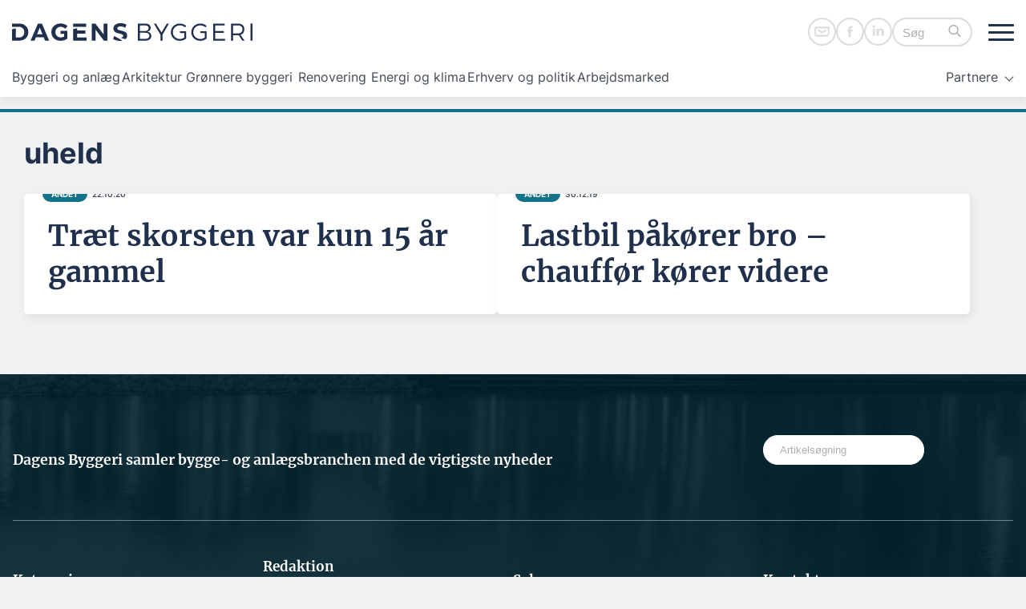

--- FILE ---
content_type: image/svg+xml
request_url: https://dagensbyggeri.dk/wp-content/uploads/2024/03/dagens-byggeri-logo.svg
body_size: 1139
content:
<?xml version="1.0" encoding="utf-8"?>
<!-- Generator: Adobe Illustrator 28.3.0, SVG Export Plug-In . SVG Version: 6.00 Build 0)  -->
<svg version="1.1" id="Layer_1" xmlns="http://www.w3.org/2000/svg" xmlns:xlink="http://www.w3.org/1999/xlink" x="0px" y="0px"
	 viewBox="0 0 292.8 21.5" style="enable-background:new 0 0 292.8 21.5;" xml:space="preserve">
<style type="text/css">
	.st0{fill:#20304C;}
</style>
<g>
	<g>
		<path class="st0" d="M127.1,11.6c1,0.4,2.3,0.8,3.9,1.1c1,0.2,1.8,0.5,2.4,0.7c0.6,0.2,1.1,0.5,1.5,0.8c0.4,0.3,0.6,0.7,0.6,1.2
			c0,0.7-0.3,1.2-1,1.6c-0.6,0.4-1.5,0.6-2.8,0.6l6.4,1.9c0.4-0.4,0.8-0.8,1.1-1.2c0.7-1,1-2.1,1-3.2c0-1.4-0.4-2.5-1.1-3.3
			c-0.7-0.8-1.6-1.4-2.6-1.8c-1-0.4-2.3-0.8-3.9-1.1c-1.5-0.3-2.7-0.7-3.4-1c-0.8-0.3-1.1-0.9-1.1-1.6c0-0.7,0.3-1.3,1-1.7
			c0.6-0.4,1.6-0.7,3-0.7c1.9,0,3.8,0.5,5.8,1.6l1.5-3.7c-0.9-0.6-2.1-1-3.3-1.4c-1.3-0.3-2.6-0.5-3.9-0.5c-1.9,0-3.5,0.3-4.8,0.9
			c-1.3,0.6-2.3,1.4-3,2.3c-0.6,1-1,2.1-1,3.3c0,1.4,0.4,2.5,1.1,3.3C125.3,10.6,126.1,11.2,127.1,11.6z"/>
		<path class="st0" d="M124.6,15.5l-1.6,3.6c0.9,0.7,2.2,1.3,3.7,1.7c1.5,0.4,3.1,0.7,4.8,0.7c1.1,0,2.1-0.1,3-0.3L124.6,15.5z"/>
	</g>
</g>
<path class="st0" d="M16.7,3.3c-2-1.9-4.6-2.9-7.9-2.9H0v4h8.7c1.7,0,3.2,0.6,4.4,1.8c1.2,1.2,1.8,2.7,1.8,4.7c0,4.2-2.8,6.4-6,6.4
	H4.7V6.2L0,7.3v13.9h8.7c3.3,0,6-1,8-2.9c2.1-1.9,3.1-4.4,3.1-7.5S18.8,5.2,16.7,3.3z"/>
<path class="st0" d="M36.4,0.4h-4.8l-9,20.8h4.8l1.6-4h9.6l1.6,4h5L36.4,0.4z M30.5,13.4l3.3-8.1l3.3,8.1H30.5z"/>
<path class="st0" d="M59.1,12.9h4.4v3.3c-1.5,0.7-2.8,1.1-4.1,1.1c-3.5,0-6.6-2.5-6.6-6.5c0-1.9,0.6-3.4,1.8-4.6
	c1.2-1.2,2.8-1.8,4.7-1.8c2,0,3.9,0.8,5.7,2.3l2.6-3.4c-2.5-2-5.3-3-8.4-3c-3.2,0-5.9,1-8.1,3c-2.2,2-3.2,4.5-3.2,7.5
	s1.1,5.5,3.2,7.6c2.1,2,4.8,3,7.9,3c3.2,0,6.3-1.1,8.4-2.7V9.3h-8.4V12.9z"/>
<path class="st0" d="M79.2,17.3v-4.6h10V8.8h-10V6.1l-4.7,1.1v14h16.2v-3.9H79.2z M90.4,4.3V0.4H74.5v3.9H90.4z"/>
<path class="st0" d="M111.6,0.4v13.4L101.5,0.4h-4.3v20.8h4.5V7.8l10.1,13.4h4.3V0.4H111.6z"/>
<path class="st0" d="M164.9,10.3c2.5-0.6,3.9-2.3,3.9-4.7c0-3.6-2.9-5.2-6.8-5.2h-8.8v20.8h8.9c4.6,0,7.5-2,7.5-5.7
	C169.7,12.9,168.1,10.9,164.9,10.3z M155.6,2.6h6.3c2.9,0.1,4.4,1.2,4.4,3.4c-0.1,2.3-1.5,3.5-4.4,3.5h-6.3V2.6z M161.9,19h-6.3
	v-7.4h6.3c3.1,0,5.4,1.1,5.4,3.7C167.3,17.9,165,19,161.9,19z"/>
<path class="st0" d="M188.6,0.4L182,11.3l-6.8-10.9h-2.5l8.1,13.7v7.2h2.4V14l7.9-13.6H188.6z"/>
<path class="st0" d="M204.6,11.9h5.3l0,5.5c-1.8,1.2-3.6,1.8-5.5,1.8c-2.4,0-4.4-0.8-6.1-2.4c-1.7-1.6-2.5-3.6-2.5-5.9
	c0-2.3,0.8-4.3,2.5-5.9c1.7-1.6,3.7-2.4,6.1-2.4c2.3,0,4.4,0.8,6.3,2.4l1.4-1.7c-2.2-1.9-4.8-2.9-7.7-2.9c-6-0.1-11,4.5-11,10.5
	c-0.1,5.6,4.6,10.6,10.9,10.5c2.8,0,5.4-0.9,7.7-2.7V9.7h-7.5V11.9z"/>
<path class="st0" d="M229.5,11.9h5.3l0,5.5c-1.8,1.2-3.6,1.8-5.5,1.8c-2.4,0-4.4-0.8-6.1-2.4c-1.7-1.6-2.5-3.6-2.5-5.9
	c0-2.3,0.8-4.3,2.5-5.9c1.7-1.6,3.7-2.4,6.1-2.4c2.3,0,4.4,0.8,6.3,2.4l1.4-1.7c-2.2-1.9-4.8-2.9-7.7-2.9c-6-0.1-11,4.5-11,10.5
	c-0.1,5.6,4.6,10.6,10.9,10.5c2.8,0,5.4-0.9,7.7-2.7V9.7h-7.5V11.9z"/>
<path class="st0" d="M247.3,19v-7.3h10.5V9.6h-10.5v-7H259V0.4h-14.1v20.8h14.5V19H247.3z"/>
<path class="st0" d="M278.2,14.1c3.1-1.1,4.7-3.3,4.7-6.7c0-4.8-3.4-7-8.2-7h-7.9v20.8h2.4v-6.6h5.5c0.5,0,0.9,0,1.3-0.1l4.4,6.7
	h2.7L278.2,14.1z M274.7,12.4h-5.5V2.6h5.5c4,0,5.9,1.7,5.9,4.8C280.6,11,278.1,12.4,274.7,12.4z"/>
<path class="st0" d="M290.4,0.4v20.8h2.4V0.4H290.4z"/>
</svg>


--- FILE ---
content_type: text/javascript
request_url: https://dagensbyggeri.dk/wp-content/themes/byggfaktapress/assets/js/advertising.js?ver=2.0.5
body_size: 490
content:
(function ($) {
    $(function () {
        function waitForElm(selector) {
            return new Promise(resolve => {
                if (document.querySelector(selector)) {
                    return resolve(document.querySelector(selector));
                }

                const observer = new MutationObserver(mutations => {
                    if (document.querySelector(selector)) {
                        resolve(document.querySelector(selector));
                        observer.disconnect();
                    }
                });

                observer.observe(document.body, {
                    childList: true,
                    subtree: true
                });
            });
        }

        waitForElm('.topscroll iframe').then((elm) => {
            const topscrollElm = document.querySelector('.topscroll');
            setTimeout(function () {
                topscrollElm.classList.add("topscroll--display");
                const iframe = document.querySelector('.topscroll iframe')

                // Use fit.js for scaling the ad on desktop
                if (window.matchMedia("(max-width: 700px)").matches) {
                    // Mobile: 
                    fit(iframe, document.querySelector('.topscroll div'), { scale: false, cover: true, apply: true, watch: true, hAlign: fit.CENTER, vAlign: fit.TOP });
                } else {
                    // Desktop: the viewport is more than 700 pixels wide
                    fit(iframe, document.querySelector('.topscroll div'), { scale: true, cover: false, apply: true, watch: true, hAlign: fit.CENTER, vAlign: fit.TOP });
                }


                const button = document.createElement('span');
                const pageHeader = document.querySelector('#bfp-header');
                topscrollElm.appendChild(button).classList.add('topscroll__button');

                button.addEventListener('click', function () {
                    customScrollIntoView(pageHeader, 20);
                }
                )

            }, 1000);
        });

        waitForElm('.interscroll iframe').then((elm) => {
            const interscrollContainer = document.querySelector('.interscroll-container');
            const interscrollElm = document.querySelector('.interscroll');
            
            setTimeout(function () {
                const interscrollElmContainer = interscrollElm.querySelector('div');
                interscrollContainer.classList.add("interscroll-container--display");
                interscrollElm.classList.add("interscroll--display");

                const iframe = document.querySelector('.interscroll iframe');
                fit(iframe, interscrollElmContainer, { scale: false, cover: true, apply: true, watch: true, hAlign: fit.CENTER, vAlign: fit.CENTER });

                // Adding position fixed (css class fixed-background) to the advertising for scroll effect
                window.addEventListener('scroll', function () {
                    const div = $('.interscroll div');
                    div.toggleClass('fixed-background', window.innerHeight + window.scrollY >= interscrollElm.offsetTop);
                });
            }, 1000 );
        });

        function customScrollIntoView(element, extraScroll, behavior = 'smooth') {
            const elementRect = element.getBoundingClientRect();
            const absoluteElementTop = elementRect.top + window.scrollY;
            window.scrollTo({ top: absoluteElementTop + extraScroll, behavior: behavior });
        }



    }); // end DOM ready
})(jQuery); // end jQuery